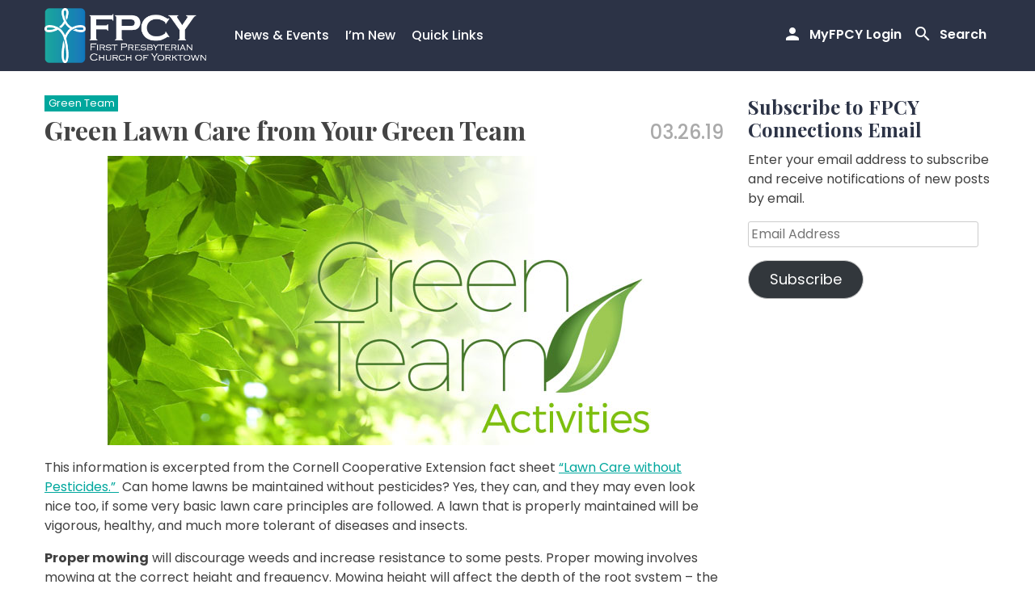

--- FILE ---
content_type: text/html; charset=UTF-8
request_url: https://fpcyorktown.org/greenteam/green-lawn-care-from-your-green-team/
body_size: 13658
content:
<!doctype html>
<html lang="en-US" prefix="og: https://ogp.me/ns#">
<head>
	<meta charset="UTF-8">
	<meta name="viewport" content="width=device-width, initial-scale=1">
	<link rel="profile" href="https://gmpg.org/xfn/11">

	
<!-- Search Engine Optimization by Rank Math - https://rankmath.com/ -->
<title>Green Lawn Care from Your Green Team</title>
<meta name="description" content="This information is excerpted from the Cornell Cooperative Extension fact sheet “Lawn Care without Pesticides.&quot;&nbsp; Can home lawns be maintained without"/>
<meta name="robots" content="follow, index, max-snippet:-1, max-video-preview:-1, max-image-preview:large"/>
<link rel="canonical" href="https://fpcyorktown.org/greenteam/green-lawn-care-from-your-green-team/" />
<meta property="og:locale" content="en_US" />
<meta property="og:type" content="article" />
<meta property="og:title" content="Green Lawn Care from Your Green Team" />
<meta property="og:description" content="This information is excerpted from the Cornell Cooperative Extension fact sheet “Lawn Care without Pesticides.&quot;&nbsp; Can home lawns be maintained without" />
<meta property="og:url" content="https://fpcyorktown.org/greenteam/green-lawn-care-from-your-green-team/" />
<meta property="og:site_name" content="First Presbyterian Church of Yorktown New York" />
<meta property="article:section" content="Green Team" />
<meta property="og:image" content="https://fpcyorktown.org/wp-content/uploads/GreenTeamActivities_post.jpg" />
<meta property="og:image:secure_url" content="https://fpcyorktown.org/wp-content/uploads/GreenTeamActivities_post.jpg" />
<meta property="og:image:alt" content="Green Lawn Care from Your Green Team" />
<meta property="article:published_time" content="2019-03-26T09:55:22-04:00" />
<meta name="twitter:card" content="summary_large_image" />
<meta name="twitter:title" content="Green Lawn Care from Your Green Team" />
<meta name="twitter:description" content="This information is excerpted from the Cornell Cooperative Extension fact sheet “Lawn Care without Pesticides.&quot;&nbsp; Can home lawns be maintained without" />
<meta name="twitter:image" content="https://fpcyorktown.org/wp-content/uploads/GreenTeamActivities_post.jpg" />
<meta name="twitter:label1" content="Written by" />
<meta name="twitter:data1" content="Donna Gresh" />
<meta name="twitter:label2" content="Time to read" />
<meta name="twitter:data2" content="5 minutes" />
<script type="application/ld+json" class="rank-math-schema">{"@context":"https://schema.org","@graph":[{"@type":"Place","@id":"https://fpcyorktown.org/#place","geo":{"@type":"GeoCoordinates","latitude":"41.2943287","longitude":"-73.8091438"},"hasMap":"https://www.google.com/maps/search/?api=1&amp;query=41.2943287,-73.8091438","address":{"@type":"PostalAddress","streetAddress":"2880 Crompond Road","addressLocality":"Yorktown Heights","addressRegion":"NY","postalCode":"10598"}},{"@type":"Organization","@id":"https://fpcyorktown.org/#organization","name":"First Presbyterian Church of Yorktown","url":"https://fpcyorktown.org","address":{"@type":"PostalAddress","streetAddress":"2880 Crompond Road","addressLocality":"Yorktown Heights","addressRegion":"NY","postalCode":"10598"},"logo":{"@type":"ImageObject","@id":"https://fpcyorktown.org/#logo","url":"https://fpcyorktown.org/wp-content/uploads/2021/04/FPCY_logo_white.png","contentUrl":"https://fpcyorktown.org/wp-content/uploads/2021/04/FPCY_logo_white.png","caption":"First Presbyterian Church of Yorktown","inLanguage":"en-US","width":"356","height":"120"},"contactPoint":[{"@type":"ContactPoint","telephone":"+1-914-245-2186","contactType":"customer support"}],"location":{"@id":"https://fpcyorktown.org/#place"}},{"@type":"WebSite","@id":"https://fpcyorktown.org/#website","url":"https://fpcyorktown.org","name":"First Presbyterian Church of Yorktown","publisher":{"@id":"https://fpcyorktown.org/#organization"},"inLanguage":"en-US"},{"@type":"ImageObject","@id":"https://fpcyorktown.org/wp-content/uploads/2018/04/GreenTeamActivities_blog.jpg","url":"https://fpcyorktown.org/wp-content/uploads/2018/04/GreenTeamActivities_blog.jpg","width":"297","height":"140","inLanguage":"en-US"},{"@type":"WebPage","@id":"https://fpcyorktown.org/greenteam/green-lawn-care-from-your-green-team/#webpage","url":"https://fpcyorktown.org/greenteam/green-lawn-care-from-your-green-team/","name":"Green Lawn Care from Your Green Team","datePublished":"2019-03-26T09:55:22-04:00","dateModified":"2019-03-26T09:55:22-04:00","isPartOf":{"@id":"https://fpcyorktown.org/#website"},"primaryImageOfPage":{"@id":"https://fpcyorktown.org/wp-content/uploads/2018/04/GreenTeamActivities_blog.jpg"},"inLanguage":"en-US"},{"@type":"Person","@id":"https://fpcyorktown.org/author/donnalgresh/","name":"Donna Gresh","url":"https://fpcyorktown.org/author/donnalgresh/","image":{"@type":"ImageObject","@id":"https://secure.gravatar.com/avatar/9b2c818a5a2e7aa47905e341f83ca1aa0fcb4e36305cad11fdeda13fdee6d4f6?s=96&amp;d=mm&amp;r=g","url":"https://secure.gravatar.com/avatar/9b2c818a5a2e7aa47905e341f83ca1aa0fcb4e36305cad11fdeda13fdee6d4f6?s=96&amp;d=mm&amp;r=g","caption":"Donna Gresh","inLanguage":"en-US"},"worksFor":{"@id":"https://fpcyorktown.org/#organization"}},{"@type":"BlogPosting","headline":"Green Lawn Care from Your Green Team","datePublished":"2019-03-26T09:55:22-04:00","dateModified":"2019-03-26T09:55:22-04:00","articleSection":"Green Team","author":{"@id":"https://fpcyorktown.org/author/donnalgresh/","name":"Donna Gresh"},"publisher":{"@id":"https://fpcyorktown.org/#organization"},"description":"This information is excerpted from the Cornell Cooperative Extension fact sheet \u201cLawn Care without Pesticides.&quot;&nbsp; Can home lawns be maintained without","name":"Green Lawn Care from Your Green Team","@id":"https://fpcyorktown.org/greenteam/green-lawn-care-from-your-green-team/#richSnippet","isPartOf":{"@id":"https://fpcyorktown.org/greenteam/green-lawn-care-from-your-green-team/#webpage"},"image":{"@id":"https://fpcyorktown.org/wp-content/uploads/2018/04/GreenTeamActivities_blog.jpg"},"inLanguage":"en-US","mainEntityOfPage":{"@id":"https://fpcyorktown.org/greenteam/green-lawn-care-from-your-green-team/#webpage"}}]}</script>
<!-- /Rank Math WordPress SEO plugin -->

<link rel='dns-prefetch' href='//stats.wp.com' />
<link rel='dns-prefetch' href='//fonts.googleapis.com' />
<link rel="alternate" type="application/rss+xml" title="First Presbyterian Church of Yorktown New York &raquo; Feed" href="https://fpcyorktown.org/feed/" />
<link rel="alternate" type="application/rss+xml" title="First Presbyterian Church of Yorktown New York &raquo; Comments Feed" href="https://fpcyorktown.org/comments/feed/" />
<link rel="alternate" title="oEmbed (JSON)" type="application/json+oembed" href="https://fpcyorktown.org/wp-json/oembed/1.0/embed?url=https%3A%2F%2Ffpcyorktown.org%2Fgreenteam%2Fgreen-lawn-care-from-your-green-team%2F" />
<link rel="alternate" title="oEmbed (XML)" type="text/xml+oembed" href="https://fpcyorktown.org/wp-json/oembed/1.0/embed?url=https%3A%2F%2Ffpcyorktown.org%2Fgreenteam%2Fgreen-lawn-care-from-your-green-team%2F&#038;format=xml" />
<style id='wp-img-auto-sizes-contain-inline-css'>
img:is([sizes=auto i],[sizes^="auto," i]){contain-intrinsic-size:3000px 1500px}
/*# sourceURL=wp-img-auto-sizes-contain-inline-css */
</style>

<style id='wp-emoji-styles-inline-css'>

	img.wp-smiley, img.emoji {
		display: inline !important;
		border: none !important;
		box-shadow: none !important;
		height: 1em !important;
		width: 1em !important;
		margin: 0 0.07em !important;
		vertical-align: -0.1em !important;
		background: none !important;
		padding: 0 !important;
	}
/*# sourceURL=wp-emoji-styles-inline-css */
</style>
<link rel='stylesheet' id='wp-block-library-css' href='https://fpcyorktown.org/wp-includes/css/dist/block-library/style.min.css?ver=6.9' media='all' />
<style id='global-styles-inline-css'>
:root{--wp--preset--aspect-ratio--square: 1;--wp--preset--aspect-ratio--4-3: 4/3;--wp--preset--aspect-ratio--3-4: 3/4;--wp--preset--aspect-ratio--3-2: 3/2;--wp--preset--aspect-ratio--2-3: 2/3;--wp--preset--aspect-ratio--16-9: 16/9;--wp--preset--aspect-ratio--9-16: 9/16;--wp--preset--color--black: #000000;--wp--preset--color--cyan-bluish-gray: #abb8c3;--wp--preset--color--white: #ffffff;--wp--preset--color--pale-pink: #f78da7;--wp--preset--color--vivid-red: #cf2e2e;--wp--preset--color--luminous-vivid-orange: #ff6900;--wp--preset--color--luminous-vivid-amber: #fcb900;--wp--preset--color--light-green-cyan: #7bdcb5;--wp--preset--color--vivid-green-cyan: #00d084;--wp--preset--color--pale-cyan-blue: #8ed1fc;--wp--preset--color--vivid-cyan-blue: #0693e3;--wp--preset--color--vivid-purple: #9b51e0;--wp--preset--gradient--vivid-cyan-blue-to-vivid-purple: linear-gradient(135deg,rgb(6,147,227) 0%,rgb(155,81,224) 100%);--wp--preset--gradient--light-green-cyan-to-vivid-green-cyan: linear-gradient(135deg,rgb(122,220,180) 0%,rgb(0,208,130) 100%);--wp--preset--gradient--luminous-vivid-amber-to-luminous-vivid-orange: linear-gradient(135deg,rgb(252,185,0) 0%,rgb(255,105,0) 100%);--wp--preset--gradient--luminous-vivid-orange-to-vivid-red: linear-gradient(135deg,rgb(255,105,0) 0%,rgb(207,46,46) 100%);--wp--preset--gradient--very-light-gray-to-cyan-bluish-gray: linear-gradient(135deg,rgb(238,238,238) 0%,rgb(169,184,195) 100%);--wp--preset--gradient--cool-to-warm-spectrum: linear-gradient(135deg,rgb(74,234,220) 0%,rgb(151,120,209) 20%,rgb(207,42,186) 40%,rgb(238,44,130) 60%,rgb(251,105,98) 80%,rgb(254,248,76) 100%);--wp--preset--gradient--blush-light-purple: linear-gradient(135deg,rgb(255,206,236) 0%,rgb(152,150,240) 100%);--wp--preset--gradient--blush-bordeaux: linear-gradient(135deg,rgb(254,205,165) 0%,rgb(254,45,45) 50%,rgb(107,0,62) 100%);--wp--preset--gradient--luminous-dusk: linear-gradient(135deg,rgb(255,203,112) 0%,rgb(199,81,192) 50%,rgb(65,88,208) 100%);--wp--preset--gradient--pale-ocean: linear-gradient(135deg,rgb(255,245,203) 0%,rgb(182,227,212) 50%,rgb(51,167,181) 100%);--wp--preset--gradient--electric-grass: linear-gradient(135deg,rgb(202,248,128) 0%,rgb(113,206,126) 100%);--wp--preset--gradient--midnight: linear-gradient(135deg,rgb(2,3,129) 0%,rgb(40,116,252) 100%);--wp--preset--font-size--small: 13px;--wp--preset--font-size--medium: 20px;--wp--preset--font-size--large: 36px;--wp--preset--font-size--x-large: 42px;--wp--preset--spacing--20: 0.44rem;--wp--preset--spacing--30: 0.67rem;--wp--preset--spacing--40: 1rem;--wp--preset--spacing--50: 1.5rem;--wp--preset--spacing--60: 2.25rem;--wp--preset--spacing--70: 3.38rem;--wp--preset--spacing--80: 5.06rem;--wp--preset--shadow--natural: 6px 6px 9px rgba(0, 0, 0, 0.2);--wp--preset--shadow--deep: 12px 12px 50px rgba(0, 0, 0, 0.4);--wp--preset--shadow--sharp: 6px 6px 0px rgba(0, 0, 0, 0.2);--wp--preset--shadow--outlined: 6px 6px 0px -3px rgb(255, 255, 255), 6px 6px rgb(0, 0, 0);--wp--preset--shadow--crisp: 6px 6px 0px rgb(0, 0, 0);}:where(.is-layout-flex){gap: 0.5em;}:where(.is-layout-grid){gap: 0.5em;}body .is-layout-flex{display: flex;}.is-layout-flex{flex-wrap: wrap;align-items: center;}.is-layout-flex > :is(*, div){margin: 0;}body .is-layout-grid{display: grid;}.is-layout-grid > :is(*, div){margin: 0;}:where(.wp-block-columns.is-layout-flex){gap: 2em;}:where(.wp-block-columns.is-layout-grid){gap: 2em;}:where(.wp-block-post-template.is-layout-flex){gap: 1.25em;}:where(.wp-block-post-template.is-layout-grid){gap: 1.25em;}.has-black-color{color: var(--wp--preset--color--black) !important;}.has-cyan-bluish-gray-color{color: var(--wp--preset--color--cyan-bluish-gray) !important;}.has-white-color{color: var(--wp--preset--color--white) !important;}.has-pale-pink-color{color: var(--wp--preset--color--pale-pink) !important;}.has-vivid-red-color{color: var(--wp--preset--color--vivid-red) !important;}.has-luminous-vivid-orange-color{color: var(--wp--preset--color--luminous-vivid-orange) !important;}.has-luminous-vivid-amber-color{color: var(--wp--preset--color--luminous-vivid-amber) !important;}.has-light-green-cyan-color{color: var(--wp--preset--color--light-green-cyan) !important;}.has-vivid-green-cyan-color{color: var(--wp--preset--color--vivid-green-cyan) !important;}.has-pale-cyan-blue-color{color: var(--wp--preset--color--pale-cyan-blue) !important;}.has-vivid-cyan-blue-color{color: var(--wp--preset--color--vivid-cyan-blue) !important;}.has-vivid-purple-color{color: var(--wp--preset--color--vivid-purple) !important;}.has-black-background-color{background-color: var(--wp--preset--color--black) !important;}.has-cyan-bluish-gray-background-color{background-color: var(--wp--preset--color--cyan-bluish-gray) !important;}.has-white-background-color{background-color: var(--wp--preset--color--white) !important;}.has-pale-pink-background-color{background-color: var(--wp--preset--color--pale-pink) !important;}.has-vivid-red-background-color{background-color: var(--wp--preset--color--vivid-red) !important;}.has-luminous-vivid-orange-background-color{background-color: var(--wp--preset--color--luminous-vivid-orange) !important;}.has-luminous-vivid-amber-background-color{background-color: var(--wp--preset--color--luminous-vivid-amber) !important;}.has-light-green-cyan-background-color{background-color: var(--wp--preset--color--light-green-cyan) !important;}.has-vivid-green-cyan-background-color{background-color: var(--wp--preset--color--vivid-green-cyan) !important;}.has-pale-cyan-blue-background-color{background-color: var(--wp--preset--color--pale-cyan-blue) !important;}.has-vivid-cyan-blue-background-color{background-color: var(--wp--preset--color--vivid-cyan-blue) !important;}.has-vivid-purple-background-color{background-color: var(--wp--preset--color--vivid-purple) !important;}.has-black-border-color{border-color: var(--wp--preset--color--black) !important;}.has-cyan-bluish-gray-border-color{border-color: var(--wp--preset--color--cyan-bluish-gray) !important;}.has-white-border-color{border-color: var(--wp--preset--color--white) !important;}.has-pale-pink-border-color{border-color: var(--wp--preset--color--pale-pink) !important;}.has-vivid-red-border-color{border-color: var(--wp--preset--color--vivid-red) !important;}.has-luminous-vivid-orange-border-color{border-color: var(--wp--preset--color--luminous-vivid-orange) !important;}.has-luminous-vivid-amber-border-color{border-color: var(--wp--preset--color--luminous-vivid-amber) !important;}.has-light-green-cyan-border-color{border-color: var(--wp--preset--color--light-green-cyan) !important;}.has-vivid-green-cyan-border-color{border-color: var(--wp--preset--color--vivid-green-cyan) !important;}.has-pale-cyan-blue-border-color{border-color: var(--wp--preset--color--pale-cyan-blue) !important;}.has-vivid-cyan-blue-border-color{border-color: var(--wp--preset--color--vivid-cyan-blue) !important;}.has-vivid-purple-border-color{border-color: var(--wp--preset--color--vivid-purple) !important;}.has-vivid-cyan-blue-to-vivid-purple-gradient-background{background: var(--wp--preset--gradient--vivid-cyan-blue-to-vivid-purple) !important;}.has-light-green-cyan-to-vivid-green-cyan-gradient-background{background: var(--wp--preset--gradient--light-green-cyan-to-vivid-green-cyan) !important;}.has-luminous-vivid-amber-to-luminous-vivid-orange-gradient-background{background: var(--wp--preset--gradient--luminous-vivid-amber-to-luminous-vivid-orange) !important;}.has-luminous-vivid-orange-to-vivid-red-gradient-background{background: var(--wp--preset--gradient--luminous-vivid-orange-to-vivid-red) !important;}.has-very-light-gray-to-cyan-bluish-gray-gradient-background{background: var(--wp--preset--gradient--very-light-gray-to-cyan-bluish-gray) !important;}.has-cool-to-warm-spectrum-gradient-background{background: var(--wp--preset--gradient--cool-to-warm-spectrum) !important;}.has-blush-light-purple-gradient-background{background: var(--wp--preset--gradient--blush-light-purple) !important;}.has-blush-bordeaux-gradient-background{background: var(--wp--preset--gradient--blush-bordeaux) !important;}.has-luminous-dusk-gradient-background{background: var(--wp--preset--gradient--luminous-dusk) !important;}.has-pale-ocean-gradient-background{background: var(--wp--preset--gradient--pale-ocean) !important;}.has-electric-grass-gradient-background{background: var(--wp--preset--gradient--electric-grass) !important;}.has-midnight-gradient-background{background: var(--wp--preset--gradient--midnight) !important;}.has-small-font-size{font-size: var(--wp--preset--font-size--small) !important;}.has-medium-font-size{font-size: var(--wp--preset--font-size--medium) !important;}.has-large-font-size{font-size: var(--wp--preset--font-size--large) !important;}.has-x-large-font-size{font-size: var(--wp--preset--font-size--x-large) !important;}
/*# sourceURL=global-styles-inline-css */
</style>

<style id='classic-theme-styles-inline-css'>
/*! This file is auto-generated */
.wp-block-button__link{color:#fff;background-color:#32373c;border-radius:9999px;box-shadow:none;text-decoration:none;padding:calc(.667em + 2px) calc(1.333em + 2px);font-size:1.125em}.wp-block-file__button{background:#32373c;color:#fff;text-decoration:none}
/*# sourceURL=/wp-includes/css/classic-themes.min.css */
</style>
<link rel='stylesheet' id='collapscore-css-css' href='https://fpcyorktown.org/wp-content/plugins/jquery-collapse-o-matic/css/core_style.css?ver=1.0' media='all' />
<link rel='stylesheet' id='collapseomatic-css-css' href='https://fpcyorktown.org/wp-content/plugins/jquery-collapse-o-matic/css/light_style.css?ver=1.6' media='all' />
<link rel='stylesheet' id='qtip2css-css' href='https://fpcyorktown.org/wp-content/plugins/wordpress-tooltips/js/qtip2/jquery.qtip.min.css?ver=6.9' media='all' />
<link rel='stylesheet' id='directorycss-css' href='https://fpcyorktown.org/wp-content/plugins/wordpress-tooltips/js/jdirectory/directory.min.css?ver=6.9' media='all' />
<link rel='stylesheet' id='awb-css' href='https://fpcyorktown.org/wp-content/plugins/advanced-backgrounds/assets/awb/awb.min.css?ver=1.12.8' media='all' />
<link rel='stylesheet' id='google-fonts-css' href='//fonts.googleapis.com/css2?family=Playfair+Display:wght@400;600;700&#038;family=Poppins:wght@400;500;600;700&#038;display=swap' media='all' />
<link rel='stylesheet' id='fpcyorktown-custom-css' href='https://fpcyorktown.org/wp-content/themes/fpcyorktown/css/custom.css?ver=1.0.10' media='all' />
<link rel='stylesheet' id='fpcyorktown-style-css' href='https://fpcyorktown.org/wp-content/themes/fpcyorktown/style.css?ver=1.0.10' media='all' />
<link rel='stylesheet' id='jetpack-subscriptions-css' href='https://fpcyorktown.org/wp-content/plugins/jetpack/_inc/build/subscriptions/subscriptions.min.css?ver=15.4' media='all' />
<script src="https://fpcyorktown.org/wp-includes/js/jquery/jquery.min.js?ver=3.7.1" id="jquery-core-js"></script>
<script src="https://fpcyorktown.org/wp-includes/js/jquery/jquery-migrate.min.js?ver=3.4.1" id="jquery-migrate-js"></script>
<script src="https://fpcyorktown.org/wp-content/plugins/wordpress-tooltips/js/qtip2/jquery.qtip.min.js?ver=6.9" id="qtip2js-js"></script>
<script src="https://fpcyorktown.org/wp-content/plugins/wordpress-tooltips/js/jdirectory/jquery.directory.min.js?ver=6.9" id="directoryjs-js"></script>
<link rel="EditURI" type="application/rsd+xml" title="RSD" href="https://fpcyorktown.org/xmlrpc.php?rsd" />
<meta name="generator" content="WordPress 6.9" />
<link rel='shortlink' href='https://fpcyorktown.org/?p=22473' />
 	<script type="text/javascript">	
	if(typeof jQuery=='undefined')
	{
		document.write('<'+'script src="https://fpcyorktown.org/wp-content/plugins//wordpress-tooltips/js/qtip/jquery.js" type="text/javascript"></'+'script>');
	}
	</script>
	<script type="text/javascript">

	function toolTips(whichID,theTipContent)
	{
    		theTipContent = theTipContent.replace('[[[[[','');
    		theTipContent = theTipContent.replace(']]]]]','');
    		theTipContent = theTipContent.replace('@@@@','');
    		theTipContent = theTipContent.replace('####','');
    		theTipContent = theTipContent.replace('%%%%','');
    		theTipContent = theTipContent.replace('//##','');
    		theTipContent = theTipContent.replace('##]]','');
    		    		    		    		
			jQuery(whichID).qtip
			(
				{
					content:
					{
						text:theTipContent,
												
					},
   					style:
   					{
   					   						classes:' qtip-dark wordpress-tooltip-free qtip-rounded qtip-shadow '
    				},
    				position:
    				{
    					viewport: jQuery(window),
    					my: 'bottom center',
    					at: 'top center'
    				},
					show:'mouseover',
					hide: { fixed: true, delay: 200 }
				}
			)
	}
</script>
	
	<style type="text/css">
	.tooltips_table .tooltipsall
	{
		border-bottom:none !important;
	}
	.tooltips_table span {
    color: inherit !important;
	}
	.qtip-content .tooltipsall
	{
		border-bottom:none !important;
		color: inherit !important;
	}
	
		.tooltipsincontent
	{
		border-bottom:2px dotted #888;	
	}

	.tooltipsPopupCreditLink a
	{
		color:gray;
	}	
	</style>
			<style type="text/css">
			.navitems a
			{
				text-decoration: none !important;
			}
		</style>
			<style>img#wpstats{display:none}</style>
				<style type="text/css">
					.site-title,
			.site-description {
				position: absolute;
				clip: rect(1px, 1px, 1px, 1px);
				}
					</style>
		<link rel="icon" href="https://fpcyorktown.org/wp-content/uploads/2021/02/cropped-FPCY_logo_icon-1-32x32.png" sizes="32x32" />
<link rel="icon" href="https://fpcyorktown.org/wp-content/uploads/2021/02/cropped-FPCY_logo_icon-1-192x192.png" sizes="192x192" />
<link rel="apple-touch-icon" href="https://fpcyorktown.org/wp-content/uploads/2021/02/cropped-FPCY_logo_icon-1-180x180.png" />
<meta name="msapplication-TileImage" content="https://fpcyorktown.org/wp-content/uploads/2021/02/cropped-FPCY_logo_icon-1-270x270.png" />
		<style id="wp-custom-css">
			  .chairs-table {
    width: 100%;
    border-collapse: collapse;
  }
.chairs-table td:first-child {
      font-weight: bold;
      margin-bottom: 5px;
}
  .chairs-table td {
    padding: 8px;
    border-bottom: 1px solid #ddd;
    vertical-align: top;
  }
  /* Stack into blocks on small screens */
  @media (max-width: 600px) {
    .chairs-table, 
    .chairs-table tbody, 
    .chairs-table tr, 
    .chairs-table td {
      display: block;
      width: 100%;
    }
    .chairs-table tr {
      margin-bottom: 15px;
    }
    .chairs-table td:first-child {
      font-weight: bold;
      margin-bottom: 5px;
    }
  }		</style>
		
    <link rel="stylesheet" href="https://cdnjs.cloudflare.com/ajax/libs/font-awesome/6.5.2/css/all.min.css">


</head>
<body class="wp-singular post-template-default single single-post postid-22473 single-format-standard wp-custom-logo wp-theme-fpcyorktown metaslider-plugin">
<div id="page" class="site">
	<a class="skip-link screen-reader-text" href="#primary">Skip to content</a>

	<header id="masthead" class="masthead">
		<div class="masthead__wrap">
            <div class="site-branding">
                <a href="https://fpcyorktown.org/" class="custom-logo-link" rel="home"><img width="356" height="120" src="https://fpcyorktown.org/wp-content/uploads/2021/04/FPCY_logo_white.png" class="custom-logo" alt="First Presbyterian Church of Yorktown New York" decoding="async" /></a>            </div><!-- .site-branding -->

            <nav id="site-navigation" class="main-navigation">
                <div class="main-navigation__links">
                                        <a class="nav-link account-toggle" href="https://onrealm.org/myFPCY/SignIn?ReturnUrl=%2FmyFPCY" title="MyFPCY Login" target="_blank" rel="nofollow noindex noopener noreferrer">
                        <span class="nav-link-icon icon-person"></span>
                        <span class="nav-link-text">MyFPCY Login</span>
                    </a>
                                        <a class="nav-link search-toggle" href="#!" data-expandable="#qtsearchbar" title="Toggle Search">
                        <span class="nav-link-icon search-toggle-icon"></span>
                        <span class="nav-link-text">Search</span>
                    </a>
                    <button class="nav-link menu-toggle" aria-controls="primary-menu" aria-expanded="false" title="Toggle Menu">
                        <span class="nav-link-icon menu-toggle-icon"></span>
                        <span class="nav-link-text">Menu</span>
                    </button>
                </div>
                <div class="primary-menu"><ul id="primary-menu" class="menu"><li id="menu-item-28519" class="menu-item menu-item-type-custom menu-item-object-custom menu-item-has-children menu-item-28519"><a href="#">News &#038; Events</a>
<ul class="sub-menu">
	<li id="menu-item-28520" class="menu-item menu-item-type-post_type menu-item-object-page current_page_parent menu-item-28520"><a href="https://fpcyorktown.org/connections-blog/">Latest News</a></li>
	<li id="menu-item-28521" class="menu-item menu-item-type-post_type menu-item-object-page menu-item-28521"><a href="https://fpcyorktown.org/calendar/">Calendar</a></li>
	<li id="menu-item-28522" class="menu-item menu-item-type-post_type menu-item-object-page menu-item-28522"><a href="https://fpcyorktown.org/current-newsletter/">Newsletter</a></li>
	<li id="menu-item-28523" class="menu-item menu-item-type-post_type menu-item-object-page menu-item-28523"><a href="https://fpcyorktown.org/capital-campaign/">Capital Campaign</a></li>
</ul>
</li>
<li id="menu-item-28524" class="menu-item menu-item-type-custom menu-item-object-custom menu-item-has-children menu-item-28524"><a href="#">I&#8217;m New</a>
<ul class="sub-menu">
	<li id="menu-item-28525" class="menu-item menu-item-type-post_type menu-item-object-page menu-item-28525"><a href="https://fpcyorktown.org/worship/">Worship Services</a></li>
	<li id="menu-item-28527" class="menu-item menu-item-type-post_type menu-item-object-page menu-item-28527"><a href="https://fpcyorktown.org/contact/">Contact Us</a></li>
	<li id="menu-item-28528" class="menu-item menu-item-type-post_type menu-item-object-page menu-item-28528"><a href="https://fpcyorktown.org/meet-our-people/">Meet Our People</a></li>
	<li id="menu-item-28529" class="menu-item menu-item-type-post_type menu-item-object-page menu-item-28529"><a href="https://fpcyorktown.org/visitors-guide/">Visitor’s Guide</a></li>
	<li id="menu-item-28526" class="menu-item menu-item-type-post_type menu-item-object-page menu-item-28526"><a href="https://fpcyorktown.org/about-us/">About Us</a></li>
	<li id="menu-item-28530" class="menu-item menu-item-type-post_type menu-item-object-page menu-item-28530"><a href="https://fpcyorktown.org/sign-up-for-email-lists/">Sign Up for Our Email Lists</a></li>
	<li id="menu-item-32122" class="menu-item menu-item-type-post_type menu-item-object-page menu-item-32122"><a href="https://fpcyorktown.org/get-involved-with-the-church/">Get Involved With The Church</a></li>
</ul>
</li>
<li id="menu-item-28531" class="menu-item menu-item-type-custom menu-item-object-custom menu-item-has-children menu-item-28531"><a href="#">Quick Links</a>
<ul class="sub-menu">
	<li id="menu-item-28532" class="menu-item menu-item-type-post_type menu-item-object-page menu-item-28532"><a href="https://fpcyorktown.org/food-pantry/">Food Pantry</a></li>
	<li id="menu-item-32804" class="menu-item menu-item-type-post_type menu-item-object-page menu-item-32804"><a href="https://fpcyorktown.org/resources/mental-health-resources/">Mental Health Resources</a></li>
	<li id="menu-item-28539" class="menu-item menu-item-type-post_type menu-item-object-page menu-item-28539"><a href="https://fpcyorktown.org/youth-ministry/">Children and Youth</a></li>
	<li id="menu-item-28534" class="menu-item menu-item-type-post_type menu-item-object-page menu-item-28534"><a href="https://fpcyorktown.org/adult-education/">Adult Education</a></li>
	<li id="menu-item-28535" class="menu-item menu-item-type-post_type menu-item-object-page menu-item-28535"><a href="https://fpcyorktown.org/music/">Music</a></li>
	<li id="menu-item-28536" class="menu-item menu-item-type-post_type menu-item-object-page menu-item-28536"><a href="https://fpcyorktown.org/mission/">Mission</a></li>
	<li id="menu-item-28537" class="menu-item menu-item-type-post_type menu-item-object-page menu-item-28537"><a href="https://fpcyorktown.org/resources/">Resources</a></li>
	<li id="menu-item-28538" class="menu-item menu-item-type-post_type menu-item-object-page menu-item-28538"><a href="https://fpcyorktown.org/giving/">Giving</a></li>
</ul>
</li>
</ul></div>            </nav><!-- #site-navigation -->
		</div>
        <div id="qtsearchbar" class="qt-searchbar qt-expandable">
            <div class="qt-expandable-inner">
                <div class="site-container no-gutter">
                    
<form role="search"  method="get" class="search-form search-form-grid" action="https://fpcyorktown.org/">
    <div class="row">
        <div class="col-xs-12 col-sm-10 col-no-gutter">
            <label for="search-form-1" class="sr-only screen-reader-text">Search&hellip;</label>
            <input type="search" id="search-form-1" class="search-field" value="" name="s" placeholder="Type and press enter …"/>
        </div>
        <div class="col-xs-12 col-sm-2 col-no-gutter">
            <input type="submit" class="search-submit" value="Search" />
        </div>
    </div>
</form>                </div>
            </div>
        </div>
	</header><!-- #masthead -->

	<div class="site-container content-wrapper">
        <main id="primary" class="content-area">
            
<article id="post-22473" class="flayout post-22473 post type-post status-publish format-standard has-post-thumbnail hentry category-greenteam">
    	
    <div class="flayout__body">
        <header class="entry-header">
            <ul class="post-categories">
	<li><a href="https://fpcyorktown.org/category/greenteam/" rel="category tag">Green Team</a></li></ul>            <h1 class="entry-title">Green Lawn Care from Your Green Team</h1>                <div class="entry-meta">
                    <span class="posted-on"><time class="entry-date published updated" datetime="2019-03-26T09:55:22-04:00">03.26.19</time></span>                </div><!-- .entry-meta -->
                    </header><!-- .entry-header -->

        <div class="entry-content">
            <p><img fetchpriority="high" decoding="async" class="aligncenter size-full wp-image-20473" src="https://fpcyorktown.org/wp-content/uploads/GreenTeamActivities_post.jpg" alt="" width="684" height="358"></p>
<p><span style="font-weight: 400;">This information is excerpted from the Cornell Cooperative Extension fact sheet <a href="https://ecommons.cornell.edu/handle/1813/3574" target="_blank" rel="noopener noreferrer">“Lawn Care without Pesticides.&#8221;&nbsp;</a> Can home lawns be maintained without pesticides? Yes, they can, and they may even look nice too, if some very basic lawn care principles are followed. A lawn that is properly maintained will be vigorous, healthy, and much more tolerant of diseases and insects.</span></p>
<p><b>Proper mowing</b><span style="font-weight: 400;"> will discourage weeds and increase resistance to some pests. Proper mowing involves mowing at the correct height and frequency. Mowing height will affect the depth of the root system – the shorter the mowing height, the shallower the root system will be. A lawn with a shallow root system will be more susceptible to drought injury and less tolerant of root feeding insects and root diseases than a well-rooted lawn. Lawns mowed too short will also allow more sunlight to reach the soil. This encourages weed seed germination and weed invasion. Mow Kentucky bluegrass, perennial rye and fine fescue lawns at three to four inches. Tall fescue lawns should be mowed at four inches.</span></p>
<p><span style="font-weight: 400;">Proper mowing also means mowing at regular intervals. The rule of thumb is as follows: </span><b>Never remove more than one third of the leaf tissue with each mowing</b><span style="font-weight: 400;">. Scalping the lawn can shock it, making it more susceptible to stress. Lawn mower blades must be kept sharp. Dull mowers leave wounds on grass blades that serve as a point of entry for diseases. Leaf spot is especially encouraged by dull mower injury. </span></p>
<p><b>Watering </b><span style="font-weight: 400;">Most mature cool season lawn grasses have the capability to survive extreme drought conditions by going into summer dormancy</span><span style="font-weight: 400;">. U</span><span style="font-weight: 400;">nless the lawn is healthy before this stressful period, summer dormancy may result in extensive injury from insects and diseases and encourage weed invasion. Remember, it is a vigorous, healthy lawn that can best resist pests. Too much water applied at the wrong time could do more harm than good. A healthy lawn will survive the summer as long as it gets one-quarter inch of rain over a </span><span style="font-weight: 400;">three-week</span><span style="font-weight: 400;"> period, though it will be brown and dormant during this time. </span><b>If the lawn receives an inch of rainfall weekly</b><span style="font-weight: 400;">, it will continue to grow.</span> <span style="font-weight: 400;">As long as rain supplies this water, you do not need to add more. If there is not enough rain, you may water to add the remainder, for example, one-half inch of supplemental irrigation if there is only one-half inch of rainfall. The best time to water a lawn is in the early morning. Evaporation losses are low, and the leaves dry off quickly. Do not water late in the day or at night. Evening watering will increase leaf wetness and favor disease development. </span></p>
<p><b>Weed Management </b><span style="font-weight: 400;">The best form of weed management is prevention. Even with the best cultural program, weeds will encroach into a lawn. The only weed management alternative to herbicides in a lawn is hand pulling. </span><span style="font-weight: 400;">&nbsp;</span><span style="font-weight: 400;">When pulling weeds, be sure to remove all of the root system since many perennial weeds will regenerate from underground parts. If you can remove weeds when you first notice them, they will be less likely to spread.</span><span style="font-weight: 400;"> A note from Nancy Caswell: Alternatively, let your lawn grow for a bit longer in the spring. Many of the “weeds” in my lawn flower in the early spring. It’s a lovely flowering meadow.</span></p>
<p><b>Insect Management </b><span style="font-weight: 400;">The most common damaging insects in home lawns in New York are white grubs. Larvae (grubs) of five species of beetles in New York feed on turfgrasses. The most common grubs are those of the European chafer and the Japanese beetle. Currently, there are two biological insecticides labeled for grub management in turf. </span></p>
<p style="padding-left: 40px;"><b>Milky spore </b><span style="font-weight: 400;">is a naturally occurring bacterial parasite that infects Japanese beetle grubs. It is not effective on other white grub species. Milky spore products on the market do not survive New York winters very well. They have been, at best, marginally effective here. </span></p>
<p style="padding-left: 40px;"><b>Beneficial nematodes </b><span style="font-weight: 400;">are microscopic round worms that feed exclusively on ground dwelling insects, including grubs. While results with nematodes have been inconsistent, they are a viable choice for insect management on lawns. Homeowners that rely totally on biological management for white grubs may have to renovate their lawns when heavy grub infestations occur.</span></p>
<p><b>Disease Management </b></p>
<p><span style="font-weight: 400;">Some natural organic fertilizers and composts will suppress and sometimes prevent disease problems. Composts may contain microorganisms that are natural fighters of diseases. Diseases that have been suppressed by these products include red thread, dollar spot, and others. Examples of natural organic fertilizers with known disease suppression include Ringer (Judd Ringer Corporation), and Sustane (composted turkey litter). Composts should be applied with care, to prevent storm water from moving the nutrients off site into storm drains or surface water. Lawns should be fertilized in the fall,</span> <span style="font-weight: 400;">as most root growth and food storage occur at this time. </span></p>
<p>&nbsp;</p>
<p><b>Core Aerification </b></p>
<p><span style="font-weight: 400;">Core aerification temporarily reduces soil compaction and thatch problems by improving air penetration and water infiltration in the soil. This encourages dense rooting of the grass plants and healthy top growth. The best time to aerate is in late summer or early fall when the weather begins to cool, the soil is slightly moist, and when weeds are less likely to sprout in the disturbed soil. Cores should be collected, and compost spread over the lawn in a way that existing grass plant crowns are buried, but compost falls down into the holes from which the cores were removed. &nbsp;</span></p>
<p><b>Fertilization </b></p>
<p><span style="font-weight: 400;">Soil fertility influences the lawn’s ability to resist pests. &nbsp;Soil testing is the first step in determining fertilizer requirements of a lawn. Old, established lawns may not require fertilization. &nbsp;Optimally, the soil pH (acidity level) should be maintained at a range of 6.0-7.0. Plant nutrients are available and beneficial microorganisms are most effective within this range. Nitrogen (N) is needed in moderate amounts for a pest resistant lawn. Leaving grass clippings on the lawn may reduce these requirements by 30 percent. Lawns should be fertilized in the fall, if indicated by a soil test, as most root growth and food storage occur at this time. An application may be made once the weather has cooled enough to minimize fertilizer burn – around Labor Day, though you may apply fertilizer effectively through October.</span> <span style="font-weight: 400;">Slow release fertilizer sources such as natural organics will provide more uniform release of nitrogen. The lawn will be green for an extended period of time, and top growth won’t be excessive. </span></p>
<p>&nbsp;</p>
        </div><!-- .entry-content -->

                    <footer class="entry-footer">
                            </footer><!-- .entry-footer -->
            </div>
</article><!-- #post-22473 -->

	<nav class="navigation post-navigation" aria-label="Posts">
		<h2 class="screen-reader-text">Post navigation</h2>
		<div class="nav-links"><div class="nav-previous"><a href="https://fpcyorktown.org/news/holy-week-schedule/" rel="prev"><span class="nav-subtitle">Previous:</span> <span class="nav-title">Holy Week Schedule</span></a></div><div class="nav-next"><a href="https://fpcyorktown.org/services/credo-i-give-my-heart-to-jesus-christ-march-24-2019/" rel="next"><span class="nav-subtitle">Next:</span> <span class="nav-title">Credo: I Give My Heart To&#8230;Jesus Christ &#8212; March 24, 2019</span></a></div></div>
	</nav>            
            <div class="row row-no-gutter sidebar-below-blog">
                <div class="col-xs-12 col-sm-6">
                                                        </div>
                <div class="col-xs-12 col-sm-6">
                                                        </div>
            </div>
        </main><!-- #main -->

        
<aside id="secondary" class="widget-area">
	<section id="blog_subscription-3" class="widget widget_blog_subscription jetpack_subscription_widget"><h2 class="widget-title">Subscribe to FPCY Connections Email</h2>
			<div class="wp-block-jetpack-subscriptions__container">
			<form action="#" method="post" accept-charset="utf-8" id="subscribe-blog-blog_subscription-3"
				data-blog="190182360"
				data-post_access_level="everybody" >
									<div id="subscribe-text"><p>Enter your email address to subscribe and receive notifications of new posts by email.</p>
</div>
										<p id="subscribe-email">
						<label id="jetpack-subscribe-label"
							class="screen-reader-text"
							for="subscribe-field-blog_subscription-3">
							Email Address						</label>
						<input type="email" name="email" autocomplete="email" required="required"
																					value=""
							id="subscribe-field-blog_subscription-3"
							placeholder="Email Address"
						/>
					</p>

					<p id="subscribe-submit"
											>
						<input type="hidden" name="action" value="subscribe"/>
						<input type="hidden" name="source" value="https://fpcyorktown.org/greenteam/green-lawn-care-from-your-green-team/"/>
						<input type="hidden" name="sub-type" value="widget"/>
						<input type="hidden" name="redirect_fragment" value="subscribe-blog-blog_subscription-3"/>
						<input type="hidden" id="_wpnonce" name="_wpnonce" value="9a10c4480b" /><input type="hidden" name="_wp_http_referer" value="/greenteam/green-lawn-care-from-your-green-team/" />						<button type="submit"
															class="wp-block-button__link"
																					name="jetpack_subscriptions_widget"
						>
							Subscribe						</button>
					</p>
							</form>
						</div>
			
</section></aside><!-- #secondary -->
    </div>


	<footer id="colophon" class="site-footer">
		<div class="site-footer__wrap">
            <div class="row">
                                <div class="col-xs-12">
                                            <div class="footer-copy">
                            &copy; 1998-2025 The First Presbyterian Church of Yorktown<br />
2880 Crompond Road<br />
Yorktown Heights, NY, 10598<br />
(914) 245-2186                        </div>
                                                                <p class="service-timing text-gradient">Worship at 8:00 and 10:30am</p>
                                    </div>
                                <div class="col-xs-12 col-gutter-lr">
                    <ul class="sos-social-links">
        <li>
        <a title="Facebook" href="https://www.facebook.com/fpcyorktown?v=info&#038;ref=ts" target="_blank" rel="nofollow noindex noopener noreferrer">
            <i class="icon-facebook qt-socialicon"></i>
        </a>
    </li>
            <li>
        <a title="X" href="https://twitter.com/fpcyorktown" target="_blank" rel="nofollow noindex noopener noreferrer">
            <!-- <i class="icon-twitter qt-socialicon"></i> -->
            <i class="fa-brands fa-x-twitter"></i>
        </a>
    </li>
            <li>
        <a title="Instagram" href="https://www.instagram.com/fpcyorktown/" target="_blank" rel="nofollow noindex noopener noreferrer">
            <i class="icon-instagram qt-socialicon"></i>
        </a>
    </li>
    
    <li>
        <a title="Bluesky" href="https://bsky.app/profile/fpcyorktown.bsky.social" target="_blank" rel="nofollow noindex noopener noreferrer">
        <i class="fa-brands fa-bluesky"></i>
        </a>
    </li>

    <li>
        <a title="YouTube" href="https://www.youtube.com/@FPCYorktown/streams" target="_blank" rel="nofollow noindex noopener noreferrer">
        <i class="fa-brands fa-square-youtube"></i>
        </a>
    </li>
   

        <li>
        <a title="Contact Us" href="/contact/" >
            <i class="icon-envelope qt-socialicon"></i>
        </a>
    </li>
    </ul>                </div>
                <div class="col-xs-12" style="text-align: center;">
                <a target="_blank" title="Presbyterian Church (U.S.A.)" href="https://www.pcusa.org/">
    <img alt="Presbyterian Church (U.S.A.)" style="width: 100px;" src="https://fpcyorktown.org/wp-content/themes/fpcyorktown/img/Presbyterian_Church_USA.png">
</a>

</div>


                <div class="col-xs-12">
                    <div class="menu-footer-links-container"><ul id="footer-menu" class="footer-menu"><li id="menu-item-208" class="menu-item menu-item-type-post_type menu-item-object-page menu-item-208"><a href="https://fpcyorktown.org/privacy-policy/">Privacy Policy</a></li>
<li id="menu-item-209" class="menu-item menu-item-type-post_type menu-item-object-page menu-item-209"><a href="https://fpcyorktown.org/terms-of-use/">Terms of Use</a></li>
<li id="menu-item-207" class="menu-item menu-item-type-post_type menu-item-object-page menu-item-207"><a href="https://fpcyorktown.org/disclaimer/">Disclaimer</a></li>
<li id="menu-item-206" class="menu-item menu-item-type-post_type menu-item-object-page menu-item-206"><a href="https://fpcyorktown.org/contact/">Contact Us</a></li>
<li id="menu-item-101" class="menu-item menu-item-type-custom menu-item-object-custom menu-item-101"><a href="/wp-admin/">Log in</a></li>
</ul></div>                </div>
            </div>
		</div><!-- .site-info -->
	</footer><!-- #colophon -->
</div><!-- #page -->

<script type="speculationrules">
{"prefetch":[{"source":"document","where":{"and":[{"href_matches":"/*"},{"not":{"href_matches":["/wp-*.php","/wp-admin/*","/wp-content/uploads/*","/wp-content/*","/wp-content/plugins/*","/wp-content/themes/fpcyorktown/*","/*\\?(.+)"]}},{"not":{"selector_matches":"a[rel~=\"nofollow\"]"}},{"not":{"selector_matches":".no-prefetch, .no-prefetch a"}}]},"eagerness":"conservative"}]}
</script>
<script type="text/javascript">
var inboxs = new Array();
inboxs['hidezeronumberitem'] = "yes";
inboxs['selectors'] = '.tooltips_list > span';
inboxs['navitemdefaultsize'] = '12px'; 
inboxs['navitemselectedsize'] = '14px';
inboxs['number'] = "no";
jQuery(document).ready(function () {
	jQuery('.member_directory_table').directory(inboxs);
		jQuery('.navitem').css('font-size','12px');	
})
</script>
<script type="text/javascript">			jQuery(document).ready(function () {
				jQuery('.tooltips_table_items .tooltips_table_title .tooltipsall').each
				(function()
				{
				disabletooltipforclassandidSinglei = jQuery(this).text();
				jQuery(this).replaceWith(disabletooltipforclassandidSinglei);
				})
			})
			</script><script type="text/javascript">				jQuery(document).ready(function () {
					jQuery('.tooltips_table_items .tooltips_table_content .tooltipsall').each
					(function()
					{
					disabletooltipforclassandidSinglei = jQuery(this).html();
					jQuery(this).replaceWith(disabletooltipforclassandidSinglei);
					})
				})
				</script><script type="text/javascript">			jQuery(document).ready(function () {
				jQuery('.tooltips_table_items .tooltips_table_title .tooltipsall').each
				(function()
				{
				disabletooltipforclassandidSinglei = jQuery(this).text();
				jQuery(this).replaceWith(disabletooltipforclassandidSinglei);
				})
			})
			</script><script type="text/javascript">				jQuery(document).ready(function () {
					jQuery('.tooltips_table_items .tooltips_table_content .tooltipsall').each
					(function()
					{
					disabletooltipforclassandidSinglei = jQuery(this).html();
					jQuery(this).replaceWith(disabletooltipforclassandidSinglei);
					})
				})
				</script><script type="text/javascript">
jQuery("document").ready(function()
{
	jQuery("body img").each(function()
	{
		if ((jQuery(this).parent("a").attr('title') != '' )  && (jQuery(this).parent("a").attr('title') != undefined ))
		{
			toolTips(jQuery(this).parent("a"),jQuery(this).parent("a").attr('title'));
		}
		else
		{
			var tempAlt = jQuery(this).attr('alt');
			if (typeof(tempAlt) !== "undefined")
			{
				tempAlt = tempAlt.replace(' ', '');
				if (tempAlt == '')
				{

				}
				else
				{
					toolTips(jQuery(this),jQuery(this).attr('alt'));
				}
			}
		}
	}

	);
})
</script>
<script type="text/javascript">
var inboxs = new Array();
inboxs['language'] = "en";
inboxs['hidezeronumberitem'] = "no";
inboxs['navitemselectedsize'] = '18px';
inboxs['selectors'] = '.tooltips_list > span';
inboxs['navitemdefaultsize'] = '12px';
inboxs['number'] = "yes";
jQuery(document).ready(function () {
	jQuery('.tooltips_directory').directory(inboxs); 
	jQuery('.navitem').css('font-size','12px');	
})
</script>
<script type="text/javascript">			jQuery(document).ready(function () {
				jQuery('.tooltips_table_items .tooltips_table_title .tooltipsall').each
				(function()
				{
				disabletooltipforclassandidSinglei = jQuery(this).text();
				jQuery(this).replaceWith(disabletooltipforclassandidSinglei);
				})
			})
			</script><script type="text/javascript">				jQuery(document).ready(function () {
					jQuery('.tooltips_table_items .tooltips_table_content .tooltipsall').each
					(function()
					{
					disabletooltipforclassandidSinglei = jQuery(this).html();
					jQuery(this).replaceWith(disabletooltipforclassandidSinglei);
					})
				})
				</script><script id="collapseomatic-js-js-before">
const com_options = {"colomatduration":"fast","colomatslideEffect":"slideFade","colomatpauseInit":"","colomattouchstart":""}
//# sourceURL=collapseomatic-js-js-before
</script>
<script src="https://fpcyorktown.org/wp-content/plugins/jquery-collapse-o-matic/js/collapse.js?ver=1.7.2" id="collapseomatic-js-js"></script>
<script src="https://fpcyorktown.org/wp-content/themes/fpcyorktown/js/glide.js?ver=1.0.10" id="fpcyorktown-glide-js"></script>
<script src="https://fpcyorktown.org/wp-content/themes/fpcyorktown/js/slick.min.js?ver=1.0.10" id="fpcyorktown-slick-js"></script>
<script src="https://fpcyorktown.org/wp-content/themes/fpcyorktown/js/jquery.dropdown.js?ver=1.0.10" id="fpcyorktown-dropdown-js"></script>
<script src="https://fpcyorktown.org/wp-content/themes/fpcyorktown/js/custom.js?ver=1.0.10" id="fpcyorktown-custom-js"></script>
<script id="jetpack-stats-js-before">
_stq = window._stq || [];
_stq.push([ "view", {"v":"ext","blog":"190182360","post":"22473","tz":"-5","srv":"fpcyorktown.org","j":"1:15.4"} ]);
_stq.push([ "clickTrackerInit", "190182360", "22473" ]);
//# sourceURL=jetpack-stats-js-before
</script>
<script src="https://stats.wp.com/e-202604.js" id="jetpack-stats-js" defer data-wp-strategy="defer"></script>
<script id="wp-emoji-settings" type="application/json">
{"baseUrl":"https://s.w.org/images/core/emoji/17.0.2/72x72/","ext":".png","svgUrl":"https://s.w.org/images/core/emoji/17.0.2/svg/","svgExt":".svg","source":{"concatemoji":"https://fpcyorktown.org/wp-includes/js/wp-emoji-release.min.js?ver=6.9"}}
</script>
<script type="module">
/*! This file is auto-generated */
const a=JSON.parse(document.getElementById("wp-emoji-settings").textContent),o=(window._wpemojiSettings=a,"wpEmojiSettingsSupports"),s=["flag","emoji"];function i(e){try{var t={supportTests:e,timestamp:(new Date).valueOf()};sessionStorage.setItem(o,JSON.stringify(t))}catch(e){}}function c(e,t,n){e.clearRect(0,0,e.canvas.width,e.canvas.height),e.fillText(t,0,0);t=new Uint32Array(e.getImageData(0,0,e.canvas.width,e.canvas.height).data);e.clearRect(0,0,e.canvas.width,e.canvas.height),e.fillText(n,0,0);const a=new Uint32Array(e.getImageData(0,0,e.canvas.width,e.canvas.height).data);return t.every((e,t)=>e===a[t])}function p(e,t){e.clearRect(0,0,e.canvas.width,e.canvas.height),e.fillText(t,0,0);var n=e.getImageData(16,16,1,1);for(let e=0;e<n.data.length;e++)if(0!==n.data[e])return!1;return!0}function u(e,t,n,a){switch(t){case"flag":return n(e,"\ud83c\udff3\ufe0f\u200d\u26a7\ufe0f","\ud83c\udff3\ufe0f\u200b\u26a7\ufe0f")?!1:!n(e,"\ud83c\udde8\ud83c\uddf6","\ud83c\udde8\u200b\ud83c\uddf6")&&!n(e,"\ud83c\udff4\udb40\udc67\udb40\udc62\udb40\udc65\udb40\udc6e\udb40\udc67\udb40\udc7f","\ud83c\udff4\u200b\udb40\udc67\u200b\udb40\udc62\u200b\udb40\udc65\u200b\udb40\udc6e\u200b\udb40\udc67\u200b\udb40\udc7f");case"emoji":return!a(e,"\ud83e\u1fac8")}return!1}function f(e,t,n,a){let r;const o=(r="undefined"!=typeof WorkerGlobalScope&&self instanceof WorkerGlobalScope?new OffscreenCanvas(300,150):document.createElement("canvas")).getContext("2d",{willReadFrequently:!0}),s=(o.textBaseline="top",o.font="600 32px Arial",{});return e.forEach(e=>{s[e]=t(o,e,n,a)}),s}function r(e){var t=document.createElement("script");t.src=e,t.defer=!0,document.head.appendChild(t)}a.supports={everything:!0,everythingExceptFlag:!0},new Promise(t=>{let n=function(){try{var e=JSON.parse(sessionStorage.getItem(o));if("object"==typeof e&&"number"==typeof e.timestamp&&(new Date).valueOf()<e.timestamp+604800&&"object"==typeof e.supportTests)return e.supportTests}catch(e){}return null}();if(!n){if("undefined"!=typeof Worker&&"undefined"!=typeof OffscreenCanvas&&"undefined"!=typeof URL&&URL.createObjectURL&&"undefined"!=typeof Blob)try{var e="postMessage("+f.toString()+"("+[JSON.stringify(s),u.toString(),c.toString(),p.toString()].join(",")+"));",a=new Blob([e],{type:"text/javascript"});const r=new Worker(URL.createObjectURL(a),{name:"wpTestEmojiSupports"});return void(r.onmessage=e=>{i(n=e.data),r.terminate(),t(n)})}catch(e){}i(n=f(s,u,c,p))}t(n)}).then(e=>{for(const n in e)a.supports[n]=e[n],a.supports.everything=a.supports.everything&&a.supports[n],"flag"!==n&&(a.supports.everythingExceptFlag=a.supports.everythingExceptFlag&&a.supports[n]);var t;a.supports.everythingExceptFlag=a.supports.everythingExceptFlag&&!a.supports.flag,a.supports.everything||((t=a.source||{}).concatemoji?r(t.concatemoji):t.wpemoji&&t.twemoji&&(r(t.twemoji),r(t.wpemoji)))});
//# sourceURL=https://fpcyorktown.org/wp-includes/js/wp-emoji-loader.min.js
</script>

</body>
</html>

<!-- Page cached by LiteSpeed Cache 7.7 on 2026-01-20 09:37:53 -->